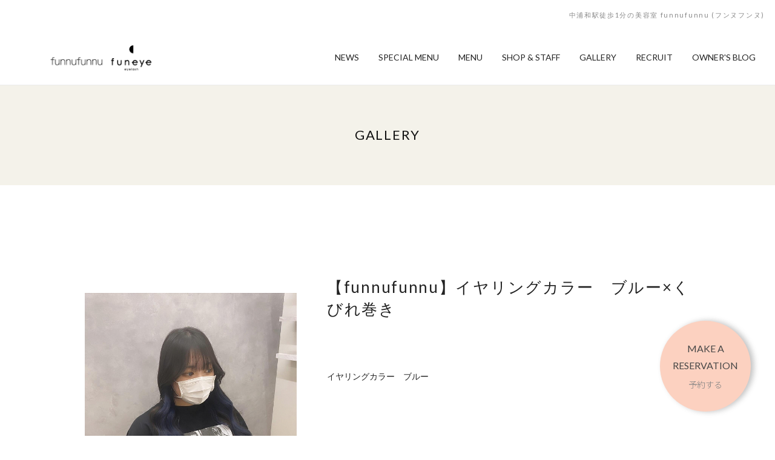

--- FILE ---
content_type: text/html; charset=utf-8
request_url: https://funnufunnu.com/gallery/0022413/
body_size: 14459
content:



		




<!DOCTYPE html>
<html lang="ja">
<head>
	<meta http-equiv="Content-Type" content="text/html; charset=utf-8" />
	<meta http-equiv="content-type" content="text/html" />
	<meta name="author" content="GallerySoft.info" />
	<meta http-equiv="expires" content="0" />
	<meta name="resource-type" content="document" />
	<meta name="distribution" content="global" />
	<meta name="robots" content="index, follow" />
	<meta name="revisit-after" content="1 days" />
	<meta name="rating" content="general" />
	<meta http-equiv="X-UA-Compatible" content="IE=edge"/>
	<meta name="viewport" content="width=device-width, initial-scale=1, user-scalable=no"/>
	<meta name="SKYPE_TOOLBAR" content="SKYPE_TOOLBAR_PARSER_COMPATIBLE" />
	<meta content="telephone=no" name="format-detection" />




			
<title></title>
<meta name="description" content="">
<meta name="keywords" content="">



		

												

<meta property="og:title" content="GALLERY｜funnufunnu (フンヌフンヌ) 中浦和・北戸田の美容室  / funeye(フニー)北戸田駅徒歩30秒のアイラッシュサロン" />
<meta property="og:type" content="article" />
<meta property="og:site_name" content="中浦和駅徒歩1分の美容室 funnufunnu (フンヌフンヌ)" />
<meta property="og:description" content="中浦和・北戸田の美容室 funnufunnu (フンヌフンヌ) とアイラッシュサロン funeye(フニー)のオフィシャルサイト。　GALLERY" />
<meta property="og:image" content="https://funnufunnu.com/images/logo/sysimg_210315101052_0.png"/>






    <link href="../../common/css/slick.css" rel="stylesheet" type="text/css" />
    <link href="../../common/css/slick-theme.css" rel="stylesheet" type="text/css" />
    <link href="../../common/css/base.css" rel="stylesheet" type="text/css" />
    <link href="../../common/css/common.css?2023042303" rel="stylesheet" type="text/css" />
    <link href="../../common/css/cmn.css?2023042303" rel="stylesheet" type="text/css" />
    <link href="https://fonts.googleapis.com/css2?family=Lato&display=swap" rel="stylesheet">
    <link href="../../common/css/temp.css?2023042303" rel="stylesheet" type="text/css" />
    <link href="../../common/css/gallery.css?2023042303" rel="stylesheet" type="text/css" />
	<link href="https://fonts.googleapis.com/css2?family=Noto+Sans+JP:wght@100;300;400;500;700;900&display=swap" rel="stylesheet">
	<link href="https://fonts.googleapis.com/css2?family=Abel&display=swap" rel="stylesheet">












	<!-- Global site tag (gtag.js) - Google Analytics -->
	<script async src="https://www.googletagmanager.com/gtag/js?id=G-F9TW1MJDMR"></script>
	<script>
		window.dataLayer = window.dataLayer || [];
		function gtag(){dataLayer.push(arguments);}
		gtag('js', new Date());

		gtag('config', 'G-F9TW1MJDMR');
	</script>
	<!-- Global site tag (gtag.js) - Google Analytics -->
	<script async src="https://www.googletagmanager.com/gtag/js?id=UA-120738659-10"></script>
	<script>
		window.dataLayer = window.dataLayer || [];
		function gtag(){dataLayer.push(arguments);}
		gtag('js', new Date());

		gtag('config', 'UA-120738659-10');
	</script>


</head>

<body>




    <header>
        <div class="wrapper">
            <div class="logo sp_mode">
                <a href="../../"><img src="../../images/logo/sysimg_210315101052_0.png" alt=""></a>
            </div>
        </div>
    </header>
    <div id="nav-toggle">
        <div>
            <span></span>
            <span></span>
            <span></span>
        </div>
    </div>












	<nav class="menu">
		<h1>





中浦和駅徒歩1分の美容室 funnufunnu (フンヌフンヌ)</h1>
		<ul>
			<li>
				<a href="../../">
					<img src="../../images/logo/sysimg_210315101052_0.png" alt="">
				</a>
			</li>
				<li>
																			<a href="../../news/">
						<span>NEWS</span>
				</a>
<ul class="sub_menu">
	





	





	





	





</ul>
			</li>


				<li class="level2_sp">
																			<a href="../../specialmenu/">
						<span>SPECIAL MENU</span>
				</a>
<ul class="sub_menu">
	




						<li><a href="../../specialmenu/0000913/">アイラッシュ(まつ毛エクステ)</a></li>
						<li><a href="../../specialmenu/0000914/">最高級トリートメント</a></li>
						<li><a href="../../specialmenu/0000915/">頭皮の整体</a></li>




	





	





	





</ul>
			</li>

				<li class="level2_sp">
																			<a href="../../menu/">
						<span>MENU</span>
				</a>
<ul class="sub_menu">
	





	





	




						<li><a href="../../menu/0000472/">funnufunnu(ヘアメニュー)</a></li>
						<li><a href="../../menu/0000845/">funeye (アイラッシュメニュー)</a></li>




	





</ul>

			</li>

				<li class="level2_sp">
																			<a href="../../shop/">
						<span>SHOP & STAFF</span>
				</a>
<ul class="sub_menu">
	





	





	





	




						<li><a href="../../shop/0000470/">funnufunnu(ヘア 中浦和)</a></li>
						<li><a href="../../shop/0001031/">funnufunnu 2nd IMPACT（ヘア 北戸田）</a></li>
						<li><a href="../../shop/0000822/">funeye(アイラッシュ 北戸田)</a></li>




</ul>

			</li>


				<li>
																			<a href="../../gallery/">
						<span>GALLERY</span>
				</a>
<ul class="sub_menu">
	





	





	





	





</ul>


			</li>

				<li>
																			<a href="../../recruit/">
						<span>RECRUIT</span>
				</a>
<ul class="sub_menu">
	





	





	





	





</ul>


			</li>

				<li>
																			<a href="../../blog/">
						<span>OWNER'S BLOG</span>
				</a>
<ul class="sub_menu">
	





	





	





	





</ul>
			</li>

		</ul>
	</nav>

	<nav class="sp-menu sp_mode" id="sub_menu">
		<div class="logo">
			<img src="../../images/logo/sysimg_210315101052_0.png" alt="">
		</div>
		<ul>


				<li>
																			<a href="../../news/">
					NEWS
					</a>

<ul class="sub_menu">
	





	





	





	





</ul>
			</li>





				<li>
																			<a  class="sub">
					SPECIAL MENU<span></span>
	
				</a>

<ul class="sub_menu">
	




						<li><a href="../../specialmenu/0000913/">アイラッシュ(まつ毛エクステ)</a></li>
						<li><a href="../../specialmenu/0000914/">最高級トリートメント</a></li>
						<li><a href="../../specialmenu/0000915/">頭皮の整体</a></li>




	





	





	





</ul>
			</li>

				<li>
																			<a  class="sub">
					MENU<span></span>
	
				</a>

<ul class="sub_menu">
	





	





	




						<li><a href="../../menu/0000472/">funnufunnu(ヘアメニュー)</a></li>
						<li><a href="../../menu/0000845/">funeye (アイラッシュメニュー)</a></li>




	





</ul>

			</li>

				<li>
																			<a  class="sub">
					SHOP & STAFF<span></span>
	
				</a>

<ul class="sub_menu">
	





	





	





	




						<li><a href="../../shop/0000470/">funnufunnu(ヘア 中浦和)</a></li>
						<li><a href="../../shop/0001031/">funnufunnu 2nd IMPACT（ヘア 北戸田）</a></li>
						<li><a href="../../shop/0000822/">funeye(アイラッシュ 北戸田)</a></li>




</ul>

			</li>


				<li>
																			<a href="../../gallery/">
GALLERY
	
				</a>

<ul class="sub_menu">
	





	





	





	





</ul>


			</li>

				<li>
																			<a href="../../recruit/">
					RECRUIT
	
				</a>

<ul class="sub_menu">
	





	





	





	





</ul>


			</li>

				<li>
																			<a href="../../blog/">
OWNER'S BLOG
	
				</a>

<ul class="sub_menu">
	





	





	





	





</ul>


			</li>



		</ul>
	</nav>


	<section class="title">
		<h2>GALLERY</h2>
	</section>
	<main>

		<section class="staff-info ranking">
			<ul>


	<li class="slider01">
		<div class="img-box"><img src="../../thumb.php?src=../../images/gallery/230407145856913922.jpg&w=640&h=740&pc=1&alpha=255-255-255" alt="【funnufunnu】イヤリングカラー　ブルー×くびれ巻き" /></div>
	</li>



				<li>
				<h3 class="mb80">【funnufunnu】イヤリングカラー　ブルー×くびれ巻き</h3>
		
					<div class="description">
													<p class="text mt30">イヤリングカラー　ブルー</p>
											</div>
					
														<ul class="genre">

		


					</ul>
				</li>

			</ul>
		</section>



<form name="frmGcate" id="frmGcate" method="post" action="../">

	<section class="li-in-page gallery">
		<div id="select">Works</div>

		<ul>
			<li>
				<img src="../../common/img/gallery/icon.png" alt="">Worksで絞り込む
			</li>

												<li>
						<label for="Scate2451_0">
															<span class="active">
									<input type="radio" name="Scate2[451]" class="optGcatel" id="Scate2451_0" value="0" checked="checked">
									ALL
								</span>
													</label>
					</li>
													<li>
						<label for="Scate21456">
							<span>
								<input type="radio" name="Scate2[451]" class="optGcatel" id="Scate21456" value="1456">
								アイラッシュ♪
							</span>
						</label>
					</li>
																				<li>
						<label for="Scate21730">
							<span>
								<input type="radio" name="Scate2[451]" class="optGcatel" id="Scate21730" value="1730">
								メンズ
							</span>
						</label>
					</li>
							
		</ul>
	</section>

</form>

		<section class="pankuzu">
			<ul>
		<li><a href="../../">HOME</a></li>
		<li><a href="../../gallery/">GALLERY</a></li>
		<li>【funnufunnu】イヤリングカラー　ブルー×くびれ巻き</li>
			</ul>
		</section>

		<div class="go_top"><a href="javascript:void(0);">PAGE TOP</a></div>
	</main>






																					
        
<!-- site_footer -->
	<footer>
		<div class="f_menu">
			<ul>
																															<li>
					<a class="hv" href="../../news/">
						NEWS
					</a>
				</li>
																																		<li>
					<a class="hv" href="../../specialmenu/">
						SPECIAL MENU
					</a>
				</li>
																																		<li>
					<a class="hv" href="../../menu/">
						MENU
					</a>
				</li>
																																		<li>
					<a class="hv" href="../../shop/">
						SHOP & STAFF
					</a>
				</li>
																																					<li>
					<a class="hv" href="../../gallery/">
						GALLERY
					</a>
				</li>
																																		<li>
					<a class="hv" href="../../recruit/">
						RECRUIT
					</a>
				</li>
																																		<li>
					<a class="hv" href="../../blog/">
						OWNER'S BLOG
					</a>
				</li>
												</ul>
		</div>
		<!-- f_menu -->
		<div class="logo">
			<a href="../../"><img src="../../images/logo/sysimg_210315101052_0.png" alt=""></a>
		</div>		
		<!-- logo -->
		<div class="sns_btn">
			<ul>
																																									
																																										
																																										
																																										
																																										
																																										
																																										
	
			</ul>

							<div class="sp-box">
				<ul>
						<li class="w50">
						<a rel="leanModal" href="#modalReserveSpTel">TEL</a>
					</li>
							<li class="w50">
											<a rel="leanModal" href="#modalReserveSpWeb">
											WEB RESERVE</a>
					</li>
					</ul>
			</div>
		</div>

			<div class="footer_reservation">
			<a rel="leanModal" href="#modalReserve">
				<p>MAKE A<br>RESERVATION<br><span>予約する</span></p>
			</a>
		</div>
	


	</footer>
	<!-- site_footer -->






	<!-- Modal contents -->
	<div id="modalReserve" class="modalBox">
		<div class="modalClose">×</div>
		<table>
			<thead>
				<tr>
					<th>店舗名</th>
					<th>TELでのご予約</th>
					<th>WEBからのご予約</th>
				</tr>
			</thead>
			<tbody>
				<tr>
					<td class="shop">funnufunnu(ヘア 中浦和)</td>
					<td class="tel"><span>048-789-7278</span></td>
					<td class="reserve"><a href="https://bpl.salonpos-net.com/e-reserve/3UJC101/" class="btn" target="_blank">WEB予約はこちら</a></td>
				</tr>
				<tr>
					<td class="shop">funnufunnu 2nd IMPACT（ヘア 北戸田）</td>
					<td class="tel"><span>048-229-3930</span></td>
					<td class="reserve"><a href="https://bpl.salonpos-net.com/e-reserve/5PC0103/" class="btn" target="_blank">WEB予約はこちら</a></td>
				</tr>
				<tr>
					<td class="shop">funeye(アイラッシュ 北戸田)</td>
					<td class="tel"><span>048-299-9963</span></td>
					<td class="reserve"><span>&nbsp;</span></td>
				</tr>

			</tbody>
		</table>
	</div>

	<div id="modalReserveSpWeb" class="modalBox">
		<div class="modalClose">×</div>
		<table>
			<tbody>
				<tr>
					<td class="shop">funnufunnu(ヘア 中浦和)</td>
					<td class="reserve"><a href="https://bpl.salonpos-net.com/e-reserve/3UJC101/" class="btn" target="_blank"><span>WEB予約</span></a></td>
				</tr>
				<tr>
					<td class="shop">funnufunnu 2nd IMPACT（ヘア 北戸田）</td>
					<td class="reserve"><a href="https://bpl.salonpos-net.com/e-reserve/5PC0103/" class="btn" target="_blank"><span>WEB予約</span></a></td>
				</tr>
				<tr>
					<td class="shop">funeye(アイラッシュ 北戸田)</td>
					<td class="reserve"><span>&nbsp;</span></td>
				</tr>

			</tbody>
		</table>
	</div>
	<div id="modalReserveSpTel" class="modalBox">
		<div class="modalClose">×</div>
		<table>
			<tbody>
				<tr>
					<td class="shop">funnufunnu(ヘア 中浦和)</td>
					<td class="tel"><a href="tel:048-789-7278" class="btn"><span>048-789-7278</span></a></td>
				</tr>
				<tr>
					<td class="shop">funnufunnu 2nd IMPACT（ヘア 北戸田）</td>
					<td class="tel"><a href="tel:048-229-3930" class="btn"><span>048-229-3930</span></a></td>
				</tr>
				<tr>
					<td class="shop">funeye(アイラッシュ 北戸田)</td>
					<td class="tel"><a href="tel:048-299-9963" class="btn"><span>048-299-9963</span></a></td>
				</tr>

			</tbody>
		</table>
	</div>
	<!-- /Modal contents -->






    <script src="https://ajax.googleapis.com/ajax/libs/jquery/1.11.3/jquery.min.js"></script>
    <script src="https://cdnjs.cloudflare.com/ajax/libs/jquery-easing/1.4.1/jquery.easing.min.js"></script>
    <script src="../../common/js/jquery.easing.js"></script>
	<script src="../../common/js/jquery.leanModal.min.js"></script>
    <script src="../../common/js/slick.js"></script>
    <script src="../../common/js/common.js?2021012701"></script>
    <script src="../../common/js/top.js"></script>

	<script src="../../common/js/gallery.js?2021012701"></script>









</body>
</html>


--- FILE ---
content_type: text/css
request_url: https://funnufunnu.com/common/css/common.css?2023042303
body_size: 26459
content:
@charset "utf-8";
/* ===================================================================
CSS information
 file name  :  common.css
 style info :  サブスタイル指定
=================================================================== */


/* body
----------------------------------------------------------------------------- */
body {
	width: 100%;
	margin: 0 auto;
	font-family:'Lato', 'ヒラギノ角ゴ Pro W3', 'Hiragino Kaku Gothic Pro', "YuGothic" , "游ゴシック" , "Hiragino Kaku Gothic ProN" , "ヒラギノ角ゴ ProN" , "Meiryo" , "メイリオ" , sans-serif ;
	font-weight: 400;
	line-height: 1.7;
	font-size: 14px;
	color: #222;
	text-align: center;
	position: relative;
}
/* font
----------------------------------------------------------------------------- */
.rich_font {
    font-family: "Times New Roman", "游明朝", "Yu Mincho", "游明朝体", "YuMincho", "ヒラギノ明朝 Pro W3", "Hiragino Mincho Pro", "HiraMinProN-W3", "HGS明朝E", "ＭＳ Ｐ明朝", "MS PMincho", serif;
    font-weight: 500;
}
.mincho_font {
    font-family: '游明朝', sans-serif;
    font-weight: 500;
}
.lato_font{
	font-family: 'Lato', sans-serif;
    font-weight: 400;
}
h1{
	color: #888;
	font-size: 11px;
	line-height: 1.4;
	font-weight: normal;
	letter-spacing: 1.70px;
}
h2{
	color: #111;
	font-size: 22px;
	line-height: 1.4;
	font-weight: normal;
	letter-spacing: 1.70px;
}
h3{
	color: #222;
	font-size: 25px;
	line-height: 1.4;
	font-weight: normal;
	letter-spacing: 1.70px;
}
h4{
	letter-spacing: 1.70px;
}
h5{
	letter-spacing: 1.70px;
}
/* anchor
----------------------------------------------------------------------------- */
a{
}
a:link {
	color: #222 ;
	text-decoration: none ;
}
a:visited {
	color: #222 ;
	text-decoration: none ;
}
a:hover {
	color: #F99F87 ;
	text-decoration: none ;
}
a:active {
	color: #F99F87 ;
	text-decoration: none ;
}

/* layout
----------------------------------------------------------------------------- */

.sp_mode{
    display: none!important;
}
.pc_mode{
    display: block!important;
}

/* table layout default
----------------------------------------------------------------------------- */
table {
	margin-bottom: 40px;
	width: 100%;
}
tr {
	border-bottom: 1px dotted #888;
}
tr:first-child {
	border-top: 1px dotted #888;
}
th {
	background-color: #edecf0;
	vertical-align: top;
	font-weight: normal;
}
td {
	width: 100px;
	vertical-align: top;
}
/* ol layout default
----------------------------------------------------------------------------- */
ol {
	line-height: normal;
}
/* fixed menu margin
----------------------------------------------------------------------------- */
section{
	scroll-margin-top: 7rem;
	position: relative;
}
/* animation
----------------------------------------------------------------------------- */
.fadein {
	opacity : 0;
	transform : translate(0, 100px);
	transition : all 1000ms;
}
.fadein.scrollin {
	opacity : 1;
	transform : translate(0, 0);
}
.fadein1 {
	opacity : 0;
	transform : translate(0, 100px);
	transition : all 1000ms;
}
.fadein1.scrollin {
	opacity : 1;
	transform : translate(0, 0);
}

.fadein2 {
	opacity : 0;
	transition: opacity 0.8s cubic-bezier(0.4, 0.2, 0.1, 1),transform 0.8s cubic-bezier(0.4, 0.2, 0.1, 1),-webkit-transform 0.8s cubic-bezier(0.4, 0.2, 0.1, 1);
	transform: skewY(5deg) translate(0, 20px);
	transform-origin: 0% 0%;
	backface-visibility: hidden;
}
.fadein2.scrollin {
	opacity : 1;
	transform: skewY(0deg) translate(0, 0);
}

.fadein3 {
	opacity : 0;
	transform : translate(0, 0);
	transition : all 1000ms;
}
.fadein3.scrollin {
	transform : translate(0, 0);
	opacity : 1;
}
/* btn
----------------------------------------------------------------------------- */
a.shop_btn{
	display: block;
	color: #fff;
	background: #fcccb9;
	border: 1px solid #fcccb9;
	border-radius: 24px;
	line-height: 50px;
	height: 50px;
	width: 250px;
	text-align: center;
	font-size: 12px;
	letter-spacing: 1.70px;
}
a.shop_btn:hover{
	background: #ffa188;
	border: 1px solid #ffa188;
}
a.shop_btn span{
	position: relative;
	top: 0px;
}
a.shop_btn:hover span{
	animation-name: shop_btn;
	animation-duration: 1s;
	animation-timing-function: ease-in-out;
}
@keyframes shop_btn {
	0% {
		top: 0px;
		opacity: 1;
		color: #fff;
	}
	50% {
		top: -5px;
		opacity: 0;
		color: #fff;
	}
	51% {
		top: 10px;
		opacity: 0;
		color: #fff ;
	}
	100% {
		top: 0px;
		opacity: 1;
		color: #fff ;
	}
}
a.more_btn{
	display: block;
	color: #222;
	background: #fff;
	border: 1px solid #ccc;
	border-radius: 24px;
	line-height: 50px;
	height: 50px;
	width: 250px;
	text-align: center;
	font-size: 12px;
	letter-spacing: 1.70px;
}
a.more_btn:hover{
	background: #ccc;
	color: #fff;
}
a.more_btn span{
	position: relative;
	top: 0px;
}
a.more_btn:hover span{
	animation-name: more_btn;
	animation-duration: 1s;
	animation-timing-function: ease-in-out;
}
@keyframes more_btn {
	0% {
		top: 0px;
		opacity: 1;
		color: #222;
	}
	50% {
		top: -5px;
		opacity: 0;
		color: #222;
	}
	51% {
		top: 10px;
		opacity: 0;
		color: #fff ;
	}
	100% {
		top: 0px;
		opacity: 1;
		color: #fff ;
	}
}
a.dl_btn{
	display: block;
	color: #323232;
	background: #f2f2f2;
	border: 1px solid #ccc;
	border-radius: 24px;
	line-height: 50px;
	height: 50px;
	width: 250px;
	text-align: center;
	font-size: 12px;
	letter-spacing: 1.70px;
}
a.dl_btn:hover{
	background: #fff;
}
a.dl_btn span{
	position: relative;
	top: 0px;
}
a.dl_btn:hover span{
	animation-name: dl_btn;
	animation-duration: 1s;
	animation-timing-function: ease-in-out;
}
@keyframes dl_btn {
	0% {
		top: 0px;
		opacity: 1;
		color: #323232;
	}
	50% {
		top: -5px;
		opacity: 0;
		color: #323232;
	}
	51% {
		top: 10px;
		opacity: 0;
		color: #323232 ;
	}
	100% {
		top: 0px;
		opacity: 1;
		color: #323232 ;
	}
}
a.other_btn{
	display: block;
	color: #222;
	background: #fcc7b4;
	border: 1px solid #fcc7b4;
	border-radius: 24px;
	line-height: 50px;
	height: 50px;
	width: 250px;
	text-align: center;
	font-size: 12px;
	letter-spacing: 1.70px;
}
a.other_btn:hover{
	background: #ffa188;
	border: 1px solid #ffa188;
}
a.other_btn span{
	position: relative;
	top: 0px;
}
a.other_btn:hover span{
	animation-name: other_btn;
	animation-duration: 1s;
	animation-timing-function: ease-in-out;
}
@keyframes other_btn {
	0% {
		top: 0px;
		opacity: 1;
		color: #222;
	}
	50% {
		top: -5px;
		opacity: 0;
		color: #222;
	}
	51% {
		top: 10px;
		opacity: 0;
		color: #222 ;
	}
	100% {
		top: 0px;
		opacity: 1;
		color: #222 ;
	}
}
/* header
----------------------------------------------------------------------------- */
header{
	position: relative;
	width: 100%;
	padding-bottom: 40px;
}
header .wrapper{
	position: absolute;
	top: 0;
	left: 0;
	width: 100%;
	padding: 45px 42px 0;
	display: flex;
	justify-content: space-between;
	z-index: 100;
}
header .wrapper .logo{
	width: 167px;
}
header .wrapper .logo img{
	max-width: 270px;
    width: auto;
    max-height: 120px;
    height: auto;
}
header .wrapper h1{
	font-size: 11px;
	color: #888;
}

header .slider{
	width: 100%;
	animation-name: blur;
	animation-duration: 3s;
}
@keyframes blur {
	0% {
		filter: blur(10px);
	}
	100% {
		filter: blur(0);
	}
}
header .slider .slick-slide img,
.slider02 .slider_common li img {
    width: 100%;
}
header .slick-dots,
.slider02 .slick-dots {
    bottom: 50px;
}
header .slick-dots li,
.slider02 .slick-dots li {
    position: relative;
    display: inline-block;
    width: 20px;
    height: 20px;
    margin: 0 10px;
    padding: 0;
    cursor: pointer;
}
.slider02 .slider_common_one .slick-dots {
    display: none!important;
}

header .slick-dots li button:before,
.slider02 .slick-dots li button:before {
    font-family:"YuGothic" , "游ゴシック" , "Hiragino Kaku Gothic ProN" , "ヒラギノ角ゴ ProN" , "Meiryo" , "メイリオ" , sans-serif ;
    font-size: 40px;
    line-height: 20px;
    position: absolute;
    top: 0;
    left: 0;
    width: 20px;
    height: 20px;
    content: '•';
    text-align: center;
    opacity: 1;
    color: #fff;
    -webkit-font-smoothing: antialiased;
    -moz-osx-font-smoothing: grayscale;
}
header .slick-dots li.slick-active button:before,
.slider02 .slick-dots li.slick-active button:before {
    opacity: 1;
	color: #FCCCB9;
    content: '•';
	font-family:"YuGothic" , "游ゴシック" , "Hiragino Kaku Gothic ProN" , "ヒラギノ角ゴ ProN" , "Meiryo" , "メイリオ" , sans-serif ;
}
.slick-dotted.slick-slider,
.slider02 .slick-dotted.slick-slider {
    margin-bottom: 0;
}
/* header menu
----------------------------------------------------------------------------- */
nav.menu{
	position: absolute;
	display: none;
	top: -90px;
	left: 0;
	width: 100%;
	height: 90px;
	background-color: #fff;
    z-index: 200;
	border-bottom: 1px solid #EAEAEA;
}
nav.menu.fixed{
	position: fixed;
	display: block;
}
nav.menu > ul{
	display: flex;
	justify-content: flex-end;
	align-items: center;
	width: 100%;
	padding: 0 0 0 43px;
}
nav.menu > ul >:first-child{
	margin-right: auto;
}
nav.menu > ul > li{
	margin-left: 32px;
}
nav.menu > ul > li:last-child:not(.reserve){
	margin-right: 32px;
}
nav.menu > ul > li:first-of-type img{
	vertical-align: middle;
	height: 47px;
}
nav.menu > ul > li a{
	display: block;
	font-size: 14px;
	line-height: 90px;
	height: 90px;
}
nav.menu > ul > li a span{
	position: relative;
	top: 0px;
}
nav.menu > ul > li a:hover span{
	animation-name: h-menu;
	animation-duration: 0.7s;
	animation-timing-function: ease-in-out;
}
@keyframes h-menu {
	0% {
		top: 0px;
		opacity: 1;
		color: #222;
	}
	50% {
		top: -10px;
		opacity: 0;
		color: #222;
	}
	51% {
		top: 20px;
		opacity: 0;
		color: #F99F87 ;
	}
	100% {
		top: 0px;
		opacity: 1;
		color: #F99F87 ;
	}
}

nav.menu > ul > li.reserve a{
	display: block;
	align-items: center;
	text-align: center;
	line-height: 1.4;
	height: 90px;
	width: 160px;
	background:#FCC7B4;
	padding: 25px 0px;
	color: #fff;
}
nav.menu > ul > li.reserve a::first-line{
	color: #333;
}
nav.menu > ul > li.reserve a:hover span{
		color: #F99F87 ;
}
nav.menu > ul > li .sub_menu{
	position: absolute;
	top: auto;
	width: 260px;
    margin-left: -80px;
	background: #fff;
	max-height: 0;
	opacity: 0;
	transition: all 200ms ease;
	overflow: hidden;
}
nav.menu > ul > li:hover .sub_menu{
	display: block;
	opacity: 1;
	max-height: initial;
}
nav.menu > ul > li:hover .sub_menu li a{
	width: 100%;
	height: 60px;
	display: flex;
	justify-content: center;
	align-items: center;
	border: 1px solid #EAEAEA;
	border-top: 0px;
	line-height: 1.5;
	font-size: 13px;
}
nav.menu > ul > li:hover .sub_menu li a:hover{
	background: #F4F2EA;
	color: #222;
}

/* fb
----------------------------------------------------------------------------- */
.fb .fb-inner{
	width: 100%;
	max-width: 100%;
	height: 400px;
}

/* youtube
----------------------------------------------------------------------------- */
.youtube-inner {
	position: relative;
	width: 100%;
	padding-top: 56.25%;
}
.youtube-inner iframe {
	position: absolute;
	top: 0;
	right: 0;
	width: 100% !important;
	height: 100% !important;
}
/* color
----------------------------------------------------------------------------- */
.red{color: #E41530;}
/* go_top
----------------------------------------------------------------------------- */
.go_top{
	position: relative;
    -ms-writing-mode: tb-rl;
    writing-mode: vertical-rl;
	text-orientation: sideways;
	float: right;
	font-size: 16px;
	line-height: 50px;
	margin-top: -115px;
}
.go_top::before {
	content: '';
    display: block;
    width: 1px;
    height: 50px;
    position: absolute;
    top: -60px;
    right: 25px;
    margin: auto;
    background-color: #333;
    -webkit-transition: all 0.3s ease;
    -moz-transition: all 0.3s ease;
    -o-transition: all 0.3s ease;
    transition: all  0.3s ease;
}
.go_top a{
	
    -webkit-transition: all 0.3s ease;
    -moz-transition: all 0.3s ease;
    -o-transition: all 0.3s ease;
    transition: all  0.3s ease;
}
.go_top:hover a {
    color: #F99F87;
}
.go_top:hover:before {
    background-color: #F99F87;
}
/* footer
----------------------------------------------------------------------------- */
footer{
	margin-top: 50px;
	padding: 0 0 80px;
}
footer .f_menu ul{
	display: flex;
	justify-content: center;
	margin-bottom: 45px;
}
footer .f_menu ul li{
	margin-right: 40px;
}
footer .f_menu ul li:last-of-type{
	margin-right: 0;
}
footer .f_menu ul li a{
	display: inline-block;
	opacity: 1;
	font-size: 13px;
	color: #777;
}
footer .f_menu ul li a:hover{
	color: #777;
}
footer .f_menu ul li a:hover span:nth-child(1) {
  animation: text 1s cubic-bezier(0.79, 0.09, 0.24, 0.86) 0.01s forwards;
}
footer .f_menu ul li a:hover span:nth-child(2) {
  animation: text 1s cubic-bezier(0.79, 0.09, 0.24, 0.86) 0.02s forwards;
}
footer .f_menu ul li a:hover span:nth-child(3) {
  animation: text 1s cubic-bezier(0.79, 0.09, 0.24, 0.86) 0.03s forwards;
}
footer .f_menu ul li a:hover span:nth-child(4) {
  animation: text 1s cubic-bezier(0.79, 0.09, 0.24, 0.86) 0.04s forwards;
}
footer .f_menu ul li a:hover span:nth-child(5) {
  animation: text 1s cubic-bezier(0.79, 0.09, 0.24, 0.86) 0.05s forwards;
}
footer .f_menu ul li a:hover span:nth-child(6) {
  animation: text 1s cubic-bezier(0.79, 0.09, 0.24, 0.86) 0.06s forwards;
}
footer .f_menu ul li a:hover span:nth-child(7) {
  animation: text 1s cubic-bezier(0.79, 0.09, 0.24, 0.86) 0.07s forwards;
}
footer .f_menu ul li a:hover span:nth-child(8) {
  animation: text 1s cubic-bezier(0.79, 0.09, 0.24, 0.86) 0.08s forwards;
}
footer .f_menu ul li a:hover span:nth-child(9) {
  animation: text 1s cubic-bezier(0.79, 0.09, 0.24, 0.86) 0.09s forwards;
}
footer .f_menu ul li a:hover span:nth-child(10) {
  animation: text 1s cubic-bezier(0.79, 0.09, 0.24, 0.86) 0.1s forwards;
}
footer .f_menu ul li a:hover span:nth-child(11) {
  animation: text 1s cubic-bezier(0.79, 0.09, 0.24, 0.86) 0.11s forwards;
}
footer .f_menu ul li a:hover span:nth-child(12) {
  animation: text 1s cubic-bezier(0.79, 0.09, 0.24, 0.86) 0.12s forwards;
}
footer .f_menu ul li a:hover span:nth-child(13) {
  animation: text 1s cubic-bezier(0.79, 0.09, 0.24, 0.86) 0.13s forwards;
}
footer .f_menu ul li a:hover span:nth-child(14) {
  animation: text 1s cubic-bezier(0.79, 0.09, 0.24, 0.86) 0.14s forwards;
}
footer .f_menu ul li a:hover span:nth-child(15) {
  animation: text 1s cubic-bezier(0.79, 0.09, 0.24, 0.86) 0.15s forwards;
}
footer .f_menu ul li a:hover span:nth-child(16) {
  animation: text 1s cubic-bezier(0.79, 0.09, 0.24, 0.86) 0.16s forwards;
}
footer .f_menu ul li a:hover span:nth-child(17) {
  animation: text 1s cubic-bezier(0.79, 0.09, 0.24, 0.86) 0.17s forwards;
}
footer .f_menu ul li a:hover span:nth-child(18) {
  animation: text 1s cubic-bezier(0.79, 0.09, 0.24, 0.86) 0.18s forwards;
}
footer .f_menu ul li a:hover span:nth-child(19) {
  animation: text 1s cubic-bezier(0.79, 0.09, 0.24, 0.86) 0.19s forwards;
}
footer .f_menu ul li a:hover span:nth-child(20) {
  animation: text 1s cubic-bezier(0.79, 0.09, 0.24, 0.86) 0.2s forwards;
}
footer .f_menu ul li a:hover span:nth-child(21) {
  animation: text 1s cubic-bezier(0.79, 0.09, 0.24, 0.86) 0.21s forwards;
}
footer .f_menu ul li a:hover span:nth-child(22) {
  animation: text 1s cubic-bezier(0.79, 0.09, 0.24, 0.86) 0.22s forwards;
}
footer .f_menu ul li a:hover span:nth-child(23) {
  animation: text 1s cubic-bezier(0.79, 0.09, 0.24, 0.86) 0.23s forwards;
}
footer .f_menu ul li a:hover span:nth-child(24) {
  animation: text 1s cubic-bezier(0.79, 0.09, 0.24, 0.86) 0.24s forwards;
}
footer .f_menu ul li a:hover span:nth-child(25) {
  animation: text 1s cubic-bezier(0.79, 0.09, 0.24, 0.86) 0.25s forwards;
}
footer .f_menu ul li a:hover span:nth-child(26) {
  animation: text 1s cubic-bezier(0.79, 0.09, 0.24, 0.86) 0.26s forwards;
}
footer .f_menu ul li a:hover span:nth-child(27) {
  animation: text 1s cubic-bezier(0.79, 0.09, 0.24, 0.86) 0.27s forwards;
}
footer .f_menu ul li a:hover span:nth-child(28) {
  animation: text 1s cubic-bezier(0.79, 0.09, 0.24, 0.86) 0.28s forwards;
}
footer .f_menu ul li a:hover span:nth-child(29) {
  animation: text 1s cubic-bezier(0.79, 0.09, 0.24, 0.86) 0.29s forwards;
}
footer .f_menu ul li a:hover span:nth-child(30) {
  animation: text 1s cubic-bezier(0.79, 0.09, 0.24, 0.86) 0.3s forwards;
}

@keyframes text {
  0% {
    opacity: 1;
  }
  30% {
    opacity: 0.2;
  }
  50% {
    opacity: 1;
  }
  70% {
    opacity: 1;
  }
  100% {
    opacity: 1;
  }
}

footer .sns_btn{
	margin-top: 30px;
}
footer .sns_btn ul{
	display: flex;
	justify-content: center;
}
footer .sns_btn ul li{
	margin-right: 20px;
}
footer .sns_btn ul li:last-of-type{
	margin-right: 0;
}
footer .sp-box{
	display: none;
}
footer .sns_btn ul{
    display: flex;
    justify-content: center;
	width: 100%;
	height: auto;
}
footer .sns_btn > ul li a{
    display: flex;
    justify-content: center;
    align-items: center;
    height: 40px;
    width: 40px;
    border-radius: 50%;
    background: #fff;
    text-align: center;
    -webkit-transition: all 0.3s ease;
    -moz-transition: all 0.3s ease;
    -o-transition: all 0.3s ease;
    transition: all  0.3s ease;
}
footer .sns_btn > ul li a img{
	width: 100%;
}
footer .sns_btn > ul li a img.TikTokIcon{
	width: 50%;
}

footer .sns_btn > ul li a path,
footer .sns_btn > ul li a circle{
    fill: #323232;
    -webkit-transition: all 0.3s ease;
    -moz-transition: all 0.3s ease;
    -o-transition: all 0.3s ease;
    transition: all  0.3s ease;
}

footer .sns_btn > ul li a:hover path,
footer .sns_btn > ul li a:hover circle{
    fill: #fff;
}
footer .sns_btn  >ul li a.fb:hover{
    background: #c5d2e8;
}
footer .sns_btn > ul li a.tw:hover{
    background: #b8dbe8 ;
}
footer .sns_btn > ul li a.ln:hover{
    background: #afd3b3;
}
footer .sns_btn > ul li a.yt:hover{
    background: #e5c7c7;
}
footer .sns_btn > ul li a.ig:hover{
    background: #e0e0ad;
}
footer .sns_btn > ul li a.bl:hover{
    background: #d3cec7;
}

footer .sns_btn > ul li a:hover img{
    fill: #fff;
}
footer .logo{
	max-width: 150px;
    margin: 0 auto;
}
footer .logo img{
	width: 100%;
}
/* BreakPoint 1200px tablet
=============================================================*/
@media only screen and (max-width: 1200px) {
	/* layout
----------------------------------------------------------------------------- */
.sp_mode{
    display: block!important;
}
.pc_mode{
    display: none!important;
}


header{
}


#nav-toggle {
	position: fixed;
    top: 48px;
    right: 0;
    height: 32px;
    cursor: pointer;
    margin-right: 4%;
}
#nav-toggle > div {
  position: relative;
  width: 40px;
}
#nav-toggle span {
  width: 100%;
  height: 2px;
  left: 0;
  display: block;
  background: #333;
  position: absolute;
  transition: transform 0.6s ease-in-out, top 0.5s ease;
}
#nav-toggle span:nth-child(1) {
  top: 0;
}
#nav-toggle span:nth-child(2) {
  top: 14px;
}
#nav-toggle span:nth-child(3) {
  top: 28px;
}
#nav-toggle:hover span:nth-child(1) {
  top: 4px;
}
#nav-toggle:hover span:nth-child(3) {
  top: 23px;
}

.open #nav-toggle span {
  background: #333;
}
.open #nav-toggle span:nth-child(1) {
  top: 15px;
  transform: rotate(45deg);
}
.open #nav-toggle span:nth-child(2) {
  top: 15px;
  width: 0;
  left: 50%;
}
.open #nav-toggle span:nth-child(3) {
  top: 15px;
  transform: rotate(-45deg);
}

/* z-index */
#nav-toggle {
  z-index: 1000;
}


.sp-menu {
  background:rgba(252, 204, 185, 0.9);
  color: #333;
  position: fixed;
  top: 0;
  left: 0;
  right: 0;
  bottom: 0;
  z-index: 990;
  text-align: center;
  display: flex;
  visibility: hidden;
  flex-direction: column;
  justify-content: center;
  align-items: center;
  font-size: 29px;
  opacity: 0;
  transition: opacity 0.6s ease, visibility 0.6s ease;
}
.sp-menu .logo img{
	height: 126px;
}
.sp-menu a {
  display: block;
  color: #333;
  text-decoration: none;
  padding: 10px 0;
  transition: color 0.6s ease;
  font-size: 20px;
}
.sp-menu a:hover {
  color: #666;
}
.sp-menu ul {
  list-style: none;
}
.sp-menu > ul {
  list-style: none;
      display: flex;
    flex-direction: column;
    /*height: calc(100vh - 170px);*/
	/*justify-content: center;*/
	height: calc(100vh - 60px);
	overflow: auto;
}
.sp-menu ul li {
  opacity: 0;
  transform: translateY(10px);
  transition: transform 0.6s ease, opacity 0.2s ease;
}
.sp-menu a span{
	margin-left: 10px;
	display: inline-block;
	position: relative;
	top: 0;
	right: 0;
	cursor: pointer;
}
.sp-menu a span::before{
	display: block;
	content: "+";
	width: 20px;
	
}
.sp-menu a.close span::before{
	content: "-";
}

nav.menu > ul > li .sub_menu, .sp-menu > ul > li .sub_menu{
	display: none;
	-webkit-transform: translateY(0);
    transform: translateY(0);
}
nav.menu > ul > li .sub_menu, .sp-menu > ul > li .sub_menu.open {
	display: block;
	top: 100%;
	opacity: 1;
}
.sp-menu .sub_menu a{
	color: #937872;
	font-size: 14px;
    line-height: 1.5;
}
/* open */
.open {
  overflow: hidden;
}
.open .sp-menu {
  visibility: visible;
  opacity: 1;
}
.open .sp-menu li {
  opacity: 1;
  transform: translateX(0);
  transition: transform 1s ease, opacity 0.9s ease;
}

nav.menu{
	display: none !important;
}
header .wrapper {
    position: fixed;
    top: 0;
    left: 0;
    width: 100%;
    padding: 0;
    display: block;
    justify-content: space-between;
	z-index: 100;
	height: 126px;
	text-align: center;
	background: #fff;
}
header .wrapper .logo {
	width: auto;
}
header .wrapper .logo img {
    max-width: 504px;
	width: 100%;
	height: auto;
	object-fit: contain;
}
header .wrapper h1 {
	display: none;
}
header .slider {
	padding: 126px 0 0;
}
}
/* BreakPoint 1000px sp
=============================================================*/
@media only screen and (max-width: 1000px) {
/* layout
----------------------------------------------------------------------------- */
.sp_mode{
    display: block!important;
}
.pc_mode{
    display: none!important;
}


header {
    /*padding-bottom: 30px;*/
}
header .wrapper {
    position: fixed;
    top: 0;
    left: 0;
    width: 100%;
    padding: 0;
    display: block;
    justify-content: space-between;
    z-index: 100;
    height: 60px;
    text-align: center;
    background: #fff;
}
header .wrapper .logo, .sp-menu .logo {
    width: 100%;
    height: 60px;
    display: flex;
    justify-content: center;
    align-items: center;
}
header .wrapper .logo img, .sp-menu .logo img {
    max-width: initial;
    width: auto;
    height: 60px;
}
header .slider {
    padding: 60px 0 0;
}
header .slick-dots {
    display: none !important;
}
#nav-toggle {
    position: fixed;
    top: 17px;
    right: 0;
    height: 25px;
    cursor: pointer;
    margin-right: 4%;
}
#nav-toggle > div {
    position: relative;
    width: 30px;
}

#nav-toggle:hover span:nth-child(1) {
    top: 0;
}
#nav-toggle:hover span:nth-child(1) {
    top: 0;
}
#nav-toggle:hover span:nth-child(3) {
    top: 20px;
}
#nav-toggle span:nth-child(2) {
    top: 10px;
}
#nav-toggle span:nth-child(2) {
    top: 10px;
}
#nav-toggle span:nth-child(3) {
    top: 20px;
}
.open #nav-toggle span:nth-child(2) {
    top: 10px;
    width: 0;
    left: 50%;
}
.open #nav-toggle span:nth-child(1) {
    top: 10px;
    transform: rotate(45deg);
}
.open #nav-toggle span:nth-child(3) {
    top: 10px;
    transform: rotate(-45deg);
}


footer{
	padding-bottom: 150px;
}
footer .f_menu ul {
    display: block;
}
footer .f_menu ul li {
    margin-right: 0;
}
footer .f_menu ul li a {
    display: inline-block;
    opacity: 1;
	font-size: 11px;
	padding: 10px 0;
    color: #777;
}
footer .sns_btn {
    margin-top: 0;
    width: 100%;
    position: fixed;
    bottom: 0;
}
footer .sns_btn ul {
    display: flex;
	/*justify-content: space-between;*/
	padding: 0 11%;
}
footer .sns_btn > ul{
	padding-bottom: 5px;
}
footer .sns_btn ul li {
    /*margin-right: 0;*/
    margin: 0 5px;
}
footer .sp-box{
	display: block;
	height: 60px;
	width: 100%;
    background: rgba(252, 204, 185, 0.9);
}
footer .sp-box ul{
	padding: 0;
}
footer .sp-box ul li{
	width: 50%;
	position: relative;
}
footer .sp-box ul li.w100{
	width: 100%;
}
footer .sp-box ul li:last-of-type:before{
	content: "";
	width: 1px;
	height: 24px;
	background: #333;
	position: absolute;
	left: 0;
	top: 50%;
	margin-top: -12px;
}
footer .sp-box ul li.w100:before{
	width: 0;
}
footer .sp-box ul li a{
	display: block;
	width: 100%;
	font-size: 14px;
    line-height: 60px;
    height: 60px;
}

.go_top {
    position: absolute;
    -ms-writing-mode: tb-rl;
    writing-mode: vertical-rl;
    text-orientation: sideways;
    float: right;
    font-size: 16px;
    line-height: 50px;
    /* margin-top: -115px; */
    bottom: 280px;
    right: 0;
}


.sp-menu a {
    display: block;
    color: #333;
    text-decoration: none;
    padding: 5px 0;
    transition: color 0.6s ease;
    font-size: 16px;
}

}

.footer_reservation {
	padding: 15px 0 12px 0;
	position: fixed;
    bottom: 0;
    width: 100%;
    background: #fff;
	opacity: 0.9;
	box-shadow: 0 -5px 3px -3px rgba(0, 0, 0, .15);
}
.footer_reservation ul {
	font-size: 0;
}
.footer_reservation ul li {
	display: inline-block;
	vertical-align: top;
	width: 50%;
	text-align: center;
}
.footer_reservation ul li.w100 {
	width: 100%;
}
.footer_reservation ul li:nth-child(2) {
	border-left: 1px solid #fff;
}
.footer_reservation ul li a {
	color: #fff;
	text-decoration: none;
	font-size: 13px;
}

.footer_reservation {
	background-color: transparent;
	right: 40px;
	bottom: 40px;
	padding: 0;
	width: 150px;
    height: 150px;
	border: none;
	text-align: center;
	box-shadow:none;
}
.footer_reservation a {
	color: #333333;
	text-decoration: none;
	display: block;
	text-transform: uppercase;
	transition: 0.5s;
	background-color: #fcccb9;
	box-shadow: 5px 0px 10px #bbb;
	border-radius: 50%;
	position: relative;
	overflow: hidden;
    width: 100%;
    height: 100%;
}
.footer_reservation a::before {
	content: '';
	width: 30px;
	height: 100%;
	background-color: #fcccb9;
	position: absolute;
	top: -180px;
	left: 0;
	opacity: 0;
}
.footer_reservation a:hover {
	background-position: right center; 
}
.footer_reservation a p {
	font-weight: 400;
	font-size: 16px;
	line-height: 1.8;
    position: absolute;
    top: 50%;
    left: 50%;
    transform: translate(-50%, -50%);
}
.footer_reservation a p span {
	color: #777777;
	font-family: "Noto Sans JP",sans-serif;
	font-weight: 300;
	font-size: 14px;
	margin: 5px 0 0 0;
	display: block;
}
@media only screen and (max-width: 1000px) {
	.footer_reservation {
		display: none;
	}
}


--- FILE ---
content_type: text/css
request_url: https://funnufunnu.com/common/css/gallery.css?2023042303
body_size: 2778
content:
@charset "utf-8";
/* ===================================================================
CSS information
 file name  :  gallery.css
 style info :  スタイル指定
=================================================================== */
.li-in-page ul::after {
    content: "";
    display: block;
    width: 0%;
}

/* header menu
----------------------------------------------------------------------------- */
nav.menu{
	position: absolute;
	display: block;
	top: 0;
	left: 0;
	width: 100%;
	height: auto;
	background-color: #fff;
    z-index: 200;
	border-bottom: 1px solid #EAEAEA;
}
nav.menu.fixed{
	position: fixed;
	display: block;
}
nav.menu h1{
    line-height: 50px;
    width: 100%;
    text-align: right;
    padding: 0 17px;
    font-size: 11px;
}
nav.menu h1.close{
    display: none;
}
/* title
----------------------------------------------------------------------------- */
.title{
    margin-top: 100px;
    width: 100%;
    height: 166px;
    display: flex;
    justify-content: center;
    align-items: center;
    background: #F4F2EA;
}
/* salon-menu
----------------------------------------------------------------------------- */
.salon-menu{
    padding: 35px 0 0;
    width: 100%;
    max-width: 1000px;
    margin: 0 auto;
}
.salon-menu ul{
    display: flex;
    flex-wrap: wrap;
    justify-content: space-between;
}
.salon-menu ul::after{
    content:"";
    display: block;
    width:45%;
}
.salon-menu ul li{
    width: 45%;
    text-align: left;
    padding-bottom: 60px;
}
.salon-menu ul li dl{
    display: flex;
    justify-content: space-between;
    font-size: 14px;
    padding: 25px 0;
    width: 100%;
}
.salon-menu ul li dl:first-of-type{
    padding: 35px 0 25px;
}
.salon-menu ul li dl dt{
    text-align: left;
}
.salon-menu ul li dl dd{
    text-align: right;
}
.salon-menu ul li p{
    font-size: 13px;
    color: #777;
    margin-top: -20px;
}
.salon-menu ul li .text{
    background: #F4F2EA;
    padding: 16px;
    font-size: 13px;
    margin-top: 20px;
    width: 100%;
}
.salon-menu > p{
    padding-top: 90px;
    color: #777;
}

/* BreakPoint 1200px
=============================================================*/
@media only screen and (max-width: 1200px) {
.title {
    margin-top: 86px;
}
}

/* BreakPoint 1000px
=============================================================*/
@media only screen and (max-width: 1000px) {
h2{
    font-size: 14px;
}

.title {
    margin-top: 40px;
    height: 60px;
}

.salon-menu {
    padding: 20px 5% 0;
}
.salon-menu ul {
    display: block;
}
.salon-menu ul li {
    width: 100%;
    font-size: 12px;
}
.salon-menu ul li dl {
    font-size: 12px;
}
.salon-menu ul li p{
    font-size: 12px;
}
.salon-menu ul li .text {
    font-size: 12px;
}
.salon-menu > p {
    padding-top: 20px;
}

--- FILE ---
content_type: application/javascript
request_url: https://funnufunnu.com/common/js/gallery.js?2021012701
body_size: 527
content:
$(function(){
	$('input:radio[class="optGcatel"]').on('click', function(){
		if($(this).prop('checked')){
			$('#frmGcate').submit();
		}
	});
});
$(function() {
	if($('#hairKeyv .slideBase').length){
		$('#hairKeyv .slideBase').slick({
			autoplay:false,
			easing: 'easeOutQuart',
			speed: 1000,
			fade: true,
			slidesToShow: 1,
			accessibility: false,
			arrows: false,
			asNavFor: '.slideNav'
		});
		$('#hairKeyv .slideNav').slick({
			asNavFor: '.slideBase',
			slidesToShow: 3,
			focusOnSelect: true
		});
	}
});



--- FILE ---
content_type: application/javascript
request_url: https://funnufunnu.com/common/js/top.js
body_size: 878
content:
/* ===================================================================
JavaScript information
 file name  :  top.js
 script info :  トップページ設定
=================================================================== */

/* header menu
----------------------------------------------------------------------------- */

$(function () {
    var headNav = $(".menu");
    var h1 = $("h1");
    $(window).on('load scroll', function () {
        if ($(this).scrollTop() > 600 && headNav.hasClass('fixed') == false) {
            headNav.css({ "top": '-90px' });
            headNav.addClass('fixed');
            h1.addClass('close');
            headNav.animate({ "top": 0 }, 600);
        }
        else if ($(this).scrollTop() < 600 && headNav.hasClass('fixed') == true) {
            headNav.removeClass('fixed');
            h1.removeClass('close');
        }
    });
});